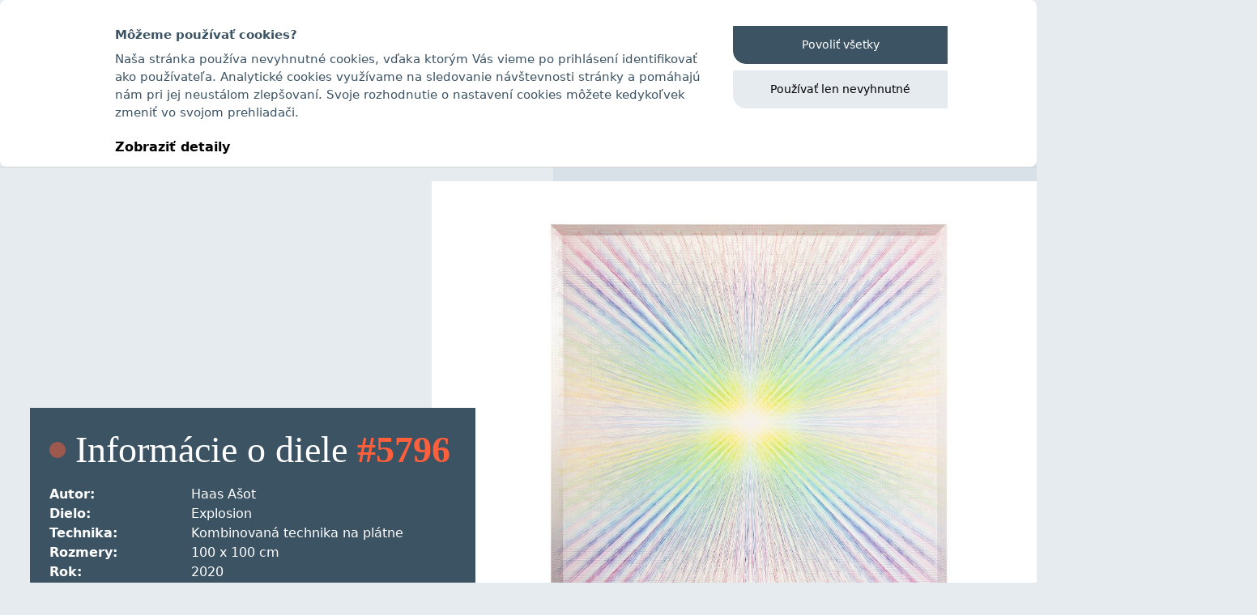

--- FILE ---
content_type: text/html; charset=UTF-8
request_url: https://originalart.sk/stala-ponuka-detail/asot-haas-explosion
body_size: 9166
content:
<!DOCTYPE html>
<html>

<head>
	<meta charset="utf-8">
<meta name="author" content="bezsablony.sk">
<meta name="viewport" content="width=device-width, initial-scale=1.0">
<meta name="generator" content="October CMS">

<meta property="og:url" content="https://originalart.sk/" /> <!-- FB Content pre sharovanie -->
<meta property="og:type" content="website" /> <!-- FB Content pre sharovanie | TYPE -->
<meta property="og:title" content="Original ART - Stála ponuka - Detail" />
<!-- FB Content pre sharovanie | TITLE -->
<meta property="og:url" content="Stála ponuka - Detail" /> <!-- FB Content pre sharovanie | WEB -->
<meta property="og:description" content="Stránka plná umenia. Okrem stálej ponuky u nás nájdete taktiež pravidelné online aukcie umenia." />
<meta property="og:image" content="https://originalart.sk/themes/originalart/assets/img/originalart.svg" />	<title>Original ART - Explosion</title>
	<meta name="description" content="">
	<meta name="title" content="Explosion">
	<link
    rel="apple-touch-icon"
    sizes="180x180"
    href="https://originalart.sk/themes/originalart/assets/img/favicon/apple-touch-icon.png"
/>
<link
    rel="icon"
    type="image/png"
    sizes="32x32"
    href="https://originalart.sk/themes/originalart/assets/img/favicon/favicon-32x32.png"
/>
<link
    rel="icon"
    type="image/png"
    sizes="16x16"
    href="https://originalart.sk/themes/originalart/assets/img/favicon/favicon-16x16.png"
/>
<link rel="manifest" href="https://originalart.sk/themes/originalart/assets/img/favicon/site.webmanifest" />
<link
    rel="mask-icon"
    href="https://originalart.sk/themes/originalart/assets/img/favicon/safari-pinned-tab.svg"
    color="#5bbad5"
/>
<meta name="msapplication-TileColor" content="#00aba9" />
<meta name="theme-color" content="#ffffff" />

<link rel="stylesheet" href="https://cdn.jsdelivr.net/npm/bootstrap-icons@1.11.3/font/bootstrap-icons.min.css">

<link
    href="https://originalart.sk/combine/924ebefd7b61d90b0e5d858fe20b0ac0-1718743406"
    rel="stylesheet"
/>

<link href="https://originalart.sk/combine/37786e84e035fdba5e74d17de8c3b494-1729768869" rel="stylesheet" />
	<!-- jquery -->
<script src="https://code.jquery.com/jquery-3.7.1.min.js"
	integrity="sha256-/JqT3SQfawRcv/BIHPThkBvs0OEvtFFmqPF/lYI/Cxo=" crossorigin="anonymous"></script>

<!-- bootstrap bundle -->
<script src="https://originalart.sk/combine/c54959629f5e2d85010988950aca6fd0-1710427364"></script>

<!-- masonry -->
<script src="https://cdn.jsdelivr.net/npm/masonry-layout@4.2.2/dist/masonry.pkgd.min.js" integrity="sha384-GNFwBvfVxBkLMJpYMOABq3c+d3KnQxudP/mGPkzpZSTYykLBNsZEnG2D9G/X/+7D" crossorigin="anonymous" async></script>

<!-- font awesome -->
<script src="https://kit.fontawesome.com/b70f34c297.js" crossorigin="anonymous"></script>

<!-- my js -->
<script src="https://originalart.sk/combine/0b846b1e7c67d42d3913ff5f226da9db-1729769155"></script></head>

<body>
    <div id="sg-cookiesBar">
        
        
<div id="cookies-bar" class="cookies-bar ">
    <div class="modal fade show" id="cookies__modal" tabindex="-1" aria-labelledby="cookies__modalLabel"
        aria-hidden="true" style="display: block;">
        <div class="modal-dialog cookies">
            <div class="modal-content">
                <div class="modal-body">
                    <div class="row">
                        <div class="col-xl-10 mx-auto">
                            <div class="row pt-0 pt-lg-3">
                                <div class="col-xl-9 middle__section px-2 px-lg-5">
                                                                        <p class="middle__section__heading mb-2">Môžeme používať cookies?</p>
                                    
                                                                        <p>Naša stránka používa nevyhnutné cookies, vďaka ktorým Vás vieme po prihlásení identifikovať ako používateľa. Analytické cookies využívame na sledovanie návštevnosti stránky a pomáhajú nám pri jej neustálom zlepšovaní. Svoje rozhodnutie o nastavení cookies môžete kedykoľvek zmeniť vo svojom prehliadači.</p>
                                    
                                </div>

                                <div class="col-12 order-xl-3 px-2 px-lg-5">
                                    <div class="more_details mb-3 mb-xl-0">
                                        <a data-bs-toggle="collapse" href="#cookies__detail" role="button"
                                            aria-expanded="false" aria-controls="cookies__detail">Zobraziť detaily <i
                                                class="fas fa-chevron-right"></i></a>
                                    </div>
                                    <div class="collapse multi-collapse " id="cookies__detail">
                                        <div class="row pt-4">
                                            <div class="col-12 mb-4">
                                                <p class="collapse__heading mb-0">Čo sú cookies?</p>
                                                <p>Cookies sú súbory, ktoré stránka môže ukladať vo Vašom prehliadači a
                                                    následne na ich základe stránka funguje správne, prípadne lepšie.
                                                    Zákon hovorí, že môžeme ukladať súbory cookie vo Vašom zariadení, ak
                                                    sú nevyhnutné pre prevádzku nášho webu. Pri všetkých ostatných
                                                    typoch súborov cookie potrebujeme váš súhlas. Viac informácii o tom,
                                                    ako spracovávame Vaše cookies a osobné údaje nájde <a
                                                        href="">TU</a>.</p>
                                            </div>
                                            <div class="col-md-6 mb-4">
                                                <p class="collapse__heading mb-0">Nevyhnutné</p>
                                                <p>Tieto cookies sú nevyhnutné pre spávne fungovanie webu. Umožňujú Vám
                                                    prihadzovať v aukcii, zapamätajú si prihlásenie používateľa a
                                                    dovolia Vám napríklad upraviť svoj profil či skontrolovať stav
                                                    objednávky.</p>
                                            </div>
                                            <div class="col-md-6 mb-4">
                                                <p class="collapse__heading mb-0">Analytické</p>
                                                <p>Vďaka týmto cookies môžeme zisťovať anonymné údaje o návštevnosti
                                                    webu, analyzovať štatistiky správania používateľov na webe a podľa
                                                    nich neustále zlepšovať webové prostredie.</p>
                                            </div>
                                        </div>
                                    </div>
                                </div>

                                                                <div class="col-xl-3 order-xl-2 right__section px-2 px-lg-5 px-xl-0 mt-2 mt-xl-0">
                                                                        
                                    <a class="btn-accept-all btn btn-primary d-inline-block d-xl-block mb-2 mb-md-0 mb-xl-2 float-right rounded-0"
    

    
        href="#"

    
    >Povoliť všetky
</a>
                                                                        
                                    <a class=" btn btn-light btn-disable-all d-inline-block d-xl-block rounded-0"
    

    
        href="#"

    
    >Používať len nevyhnutné
</a>
                                                                    </div>
                                                            </div>
                        </div>
                    </div>
                </div>
            </div>
        </div>

    </div>
</div>

    
    
    
        
            
                
                                                    

                
                
                                        
                        
                    
                
            
        
    

</div>

	
	<!-- Login Modal -->
<div class="modal fade" id="loginModal" tabindex="-1" aria-labelledby="loginModal" aria-hidden="true">
	<div class="modal-dialog modal-dialog-centered">
		<div class="modal-content">
			<div class="card border bg-light border-light-subtle shadow-sm rounded-0">
				<div class="card-body p-3 p-md-4 p-xl-5">
					<button type="button" class="btn-close position-absolute" data-bs-dismiss="modal" aria-label="Close"></button>
					<h2 class="h2 fw-bold text-center text-dark mb-4">Prihlásenie</h2>
					<form data-request="onLogin" data-request-flash>
                        <input type="hidden" name="redirect" value="true" />
						<div class="row gy-2 overflow-hidden">
							<div class="col-12">
								<div class="form-floating mb-3">
									<input type="email" class="form-control" name="email" id="log-email" placeholder="meno@domena.sk" required>
									<label for="log-email" class="form-label">Email</label>
								</div>
							</div>
							<div class="col-12">
								<div class="form-floating mb-3">
									<input type="password" class="form-control" name="password" id="log-password" value="" placeholder="Password" required>
									<label for="log-password" class="form-label">Heslo</label>
								</div>
							</div>
							<div class="col-12">
								<div class="d-flex gap-2 justify-content-between">
									<div class="form-check">
										<input class="form-check-input" type="checkbox" value="" name="remember" id="log-rememberMe">
										<label class="form-check-label text-dark" for="log-rememberMe">
											Zostať prihlásený
										</label>
									</div>
									<a href="#" class="link-secondary text-decoration-none" href="javascript:;"
                        data-bs-toggle="modal"
                        data-bs-target="#recoveryModal">Zabudol som heslo</a>
								</div>
							</div>
							<div class="col-12">
								<div class="d-grid my-3">
									<button class="btn btn-primary btn-lg rounded-0" type="submit">Prihlásiť sa</button>
								</div>
							</div>
							<div class="col-12">
								<p class="m-0 text-primary text-center">Nemáte účet? <a href="#!" class="link-secondary text-decoration-none" type="button" data-bs-toggle="modal" data-bs-target="#registrationModal">Zaregistrujte sa</a></p>
							</div>
						</div>
					</form>
				</div>
			</div>
		</div>
	</div>
</div>	<!-- Registration Modal -->
<div class="modal fade" id="registrationModal" tabindex="-1" aria-labelledby="registrationModal" aria-hidden="true">
	<div class="modal-dialog modal-dialog-centered modal-lg">
		<div class="modal-content">
			<div class="card border bg-light border-light-subtle shadow-sm rounded-0">
				<div class="card-body p-3 p-md-4 p-xl-5">
					<button type="button" class="btn-close position-absolute" data-bs-dismiss="modal" aria-label="Close"></button>
					<h2 class="h2 fw-bold text-center text-dark mb-4">Vytvorenie účtu</h2>
					<form data-request="onRegister" data-request-flash>
						<input type="hidden" name="redirect" value="true" />
						<div class="row gy-2 overflow-hidden">
							<div class="col-12 reg-heading__wrap position-relative">
								<p class="fw-normal mb-0 mt-2 d-inline-block bg-light pe-4">
									<?xml version="1.0" encoding="UTF-8"?>
									<!-- Generator: Adobe Illustrator 25.0.0, SVG Export Plug-In . SVG Version: 6.00 Build 0)  -->
									<svg class="me-1" xmlns="http://www.w3.org/2000/svg" xmlns:xlink="http://www.w3.org/1999/xlink" version="1.1" id="user" x="0px" y="0px" viewBox="0 0 512 512" style="enable-background:new 0 0 512 512;" xml:space="preserve">
										<g>
											<circle cx="256" cy="128" r="128"/>
											<path d="M256,298.667c-105.99,0.118-191.882,86.01-192,192C64,502.449,73.551,512,85.333,512h341.333   c11.782,0,21.333-9.551,21.333-21.333C447.882,384.677,361.99,298.784,256,298.667z"/>
										</g>
									</svg>
									Osobné údaje
								</p>
							</div>
							<div class="col-12">
								<div class="form-floating mb-1">
									<input type="name" class="form-control" name="username" id="reg-nickname" placeholder="Nickname">
									<label for="reg-nickname" class="form-label">Prezývka (bude použitá pri dražení)</label>
								</div>
							</div>
							<div class="col-lg-6">
								<div class="form-floating mb-1">
									<input type="name" class="form-control" name="first_name" id="reg-name" placeholder="Meno">
									<label for="reg-name" class="form-label">Meno</label>
								</div>
							</div>
							<div class="col-lg-6">
								<div class="form-floating mb-1">
									<input type="name" class="form-control" name="last_name" id="reg-surname" placeholder="Priezvisko">
									<label for="reg-surname" class="form-label">Priezvisko</label>
								</div>
							</div>
							<div class="col-lg-6">
								<div class="form-floating mb-1">
									<input type="email" class="form-control" name="email" id="reg-email" placeholder="meno@domena.sk">
									<label for="reg-email" class="form-label">Email</label>
								</div>
							</div>
							<div class="col-lg-6">
								<div class="form-floating mb-1">
									<input type="tel" class="form-control" name="phone" id="reg-phone" placeholder="+421000000">
									<label for="reg-phone" class="form-label">Telefón</label>
								</div>
							</div>
							<div class="col-12 reg-heading__wrap position-relative">
								<p class="fw-normal mb-0 mt-2 d-inline-block bg-light pe-4">
									<?xml version="1.0" encoding="UTF-8"?>
									<!-- Generator: Adobe Illustrator 25.0.0, SVG Export Plug-In . SVG Version: 6.00 Build 0)  -->
									<svg class="me-1" id="company" viewBox="0 0 24 24" xmlns="http://www.w3.org/2000/svg" data-name="Layer 1"><path d="m9 0h-4a5 5 0 0 0 -5 5v14a5 5 0 0 0 5 5h9v-19a5 5 0 0 0 -5-5zm-4 19h-1a1 1 0 0 1 0-2h1a1 1 0 0 1 0 2zm0-4h-1a1 1 0 0 1 0-2h1a1 1 0 0 1 0 2zm0-4h-1a1 1 0 0 1 0-2h1a1 1 0 0 1 0 2zm0-4h-1a1 1 0 0 1 0-2h1a1 1 0 0 1 0 2zm5 12h-1a1 1 0 0 1 0-2h1a1 1 0 0 1 0 2zm0-4h-1a1 1 0 0 1 0-2h1a1 1 0 0 1 0 2zm0-4h-1a1 1 0 0 1 0-2h1a1 1 0 0 1 0 2zm0-4h-1a1 1 0 0 1 0-2h1a1 1 0 0 1 0 2zm9-2h-3v19h3a5.006 5.006 0 0 0 5-5v-9a5.006 5.006 0 0 0 -5-5zm1 14a1 1 0 1 1 1-1 1 1 0 0 1 -1 1zm0-4a1 1 0 1 1 1-1 1 1 0 0 1 -1 1zm0-4a1 1 0 1 1 1-1 1 1 0 0 1 -1 1z"/></svg>
									Firemné údaje
								</p>
							</div>
							<div class="col-12">
								<div class="form-floating mb-1">
									<input type="name" class="form-control" name="company" id="reg-company-name" placeholder="Názov spoločnosti">
									<label for="reg-company-name" class="form-label">Názov spoločnosti</label>
								</div>
							</div>
							<div class="col-lg-6">
								<div class="form-floating mb-1">
									<input type="text" class="form-control" name="ico" id="reg-ico" placeholder="12345678">
									<label for="reg-ico" class="form-label">IČO</label>
								</div>
							</div>
							<div class="col-lg-6">
								<div class="form-floating mb-1">
									<input type="text" class="form-control" name="dic" id="reg-dic" placeholder="0123456789">
									<label for="reg-dic" class="form-label">DIČ</label>
								</div>
							</div>
							<div class="col-12 reg-heading__wrap position-relative">
								<p class="fw-normal mb-0 mt-2 d-inline-block bg-light pe-4">
									<?xml version="1.0" encoding="UTF-8"?>
									<!-- Generator: Adobe Illustrator 25.0.0, SVG Export Plug-In . SVG Version: 6.00 Build 0)  -->
									<?xml version="1.0" encoding="UTF-8"?>
									<svg class="me-1" xmlns="http://www.w3.org/2000/svg" id="address" data-name="Layer 1" viewBox="0 0 24 24">
										<path d="m16.949,2.05c-1.321-1.322-3.079-2.05-4.949-2.05s-3.628.728-4.95,2.05c-2.729,2.729-2.729,7.17.008,9.907l2.495,2.44c.675.66,1.561.99,2.447.99s1.772-.33,2.447-.99l2.502-2.448c1.322-1.322,2.051-3.08,2.051-4.95s-.729-3.627-2.051-4.95Zm-4.949,7.94c-1.657,0-3-1.343-3-3s1.343-3,3-3,3,1.343,3,3-1.343,3-3,3Zm12,6.772c.002.354-.183.682-.485.863l-9.861,5.917c-.51.306-1.082.459-1.653.459s-1.144-.153-1.653-.459L.485,17.625c-.303-.182-.487-.51-.485-.863.002-.353.19-.679.495-.857l4.855-2.842c.1.11.203.219.309.325l2.495,2.439c1.028,1.006,2.395,1.561,3.846,1.561s2.817-.555,3.846-1.561l2.518-2.463c.098-.098.194-.199.287-.301l4.854,2.841c.305.179.493.505.495.857Z"/>
									</svg>

									Adresa
								</p>
							</div>
							<div class="col-12">
								<div class="form-floating mb-1">
									<input type="name" class="form-control" name="street" id="reg-street" placeholder="Ulica a číslo domu">
									<label for="reg-street" class="form-label">Ulica a číslo domu</label>
								</div>
							</div>
							<div class="col-lg-6">
								<div class="form-floating mb-1">
									<input type="text" class="form-control" name="city" id="reg-city" placeholder="Mesto">
									<label for="reg-city" class="form-label">Mesto</label>
								</div>
							</div>
							<div class="col-lg-6">
								<div class="form-floating mb-1">
									<input type="text" class="form-control" name="zip" id="reg-zip" placeholder="000 00">
									<label for="reg-zip" class="form-label">PSČ</label>
								</div>
							</div>
							<div class="col-12 reg-heading__wrap position-relative">
								<p class="fw-normal mb-0 mt-2 d-inline-block bg-light pe-4">
									<?xml version="1.0" encoding="UTF-8"?>
									<!-- Generator: Adobe Illustrator 25.0.0, SVG Export Plug-In . SVG Version: 6.00 Build 0)  -->
									<svg class="me-1" xmlns="http://www.w3.org/2000/svg" xmlns:xlink="http://www.w3.org/1999/xlink" version="1.1" id="security" x="0px" y="0px" viewBox="0 0 512 512" style="enable-background:new 0 0 512 512;" xml:space="preserve">
										<g>
											<path d="M405.333,179.712v-30.379C405.333,66.859,338.475,0,256,0S106.667,66.859,106.667,149.333v30.379   c-38.826,16.945-63.944,55.259-64,97.621v128C42.737,464.214,90.452,511.93,149.333,512h213.333   c58.881-0.07,106.596-47.786,106.667-106.667v-128C469.278,234.971,444.159,196.657,405.333,179.712z M277.333,362.667   c0,11.782-9.551,21.333-21.333,21.333c-11.782,0-21.333-9.551-21.333-21.333V320c0-11.782,9.551-21.333,21.333-21.333   c11.782,0,21.333,9.551,21.333,21.333V362.667z M362.667,170.667H149.333v-21.333c0-58.91,47.756-106.667,106.667-106.667   s106.667,47.756,106.667,106.667V170.667z"/>
										</g>
									</svg>

									Heslo
								</p>
							</div>
							<div class="col-lg-6">
								<div class="form-floating mb-1">
									<input type="password" class="form-control" name="password" id="reg-password" value="" placeholder="Heslo">
									<label for="reg-password" class="form-label">Heslo</label>
								</div>
							</div>
							<div class="col-lg-6">
								<div class="form-floating mb-1">
									<input type="password" class="form-control" name="password_confirmation" id="reg-password-confirm" value="" placeholder="Heslo">
									<label for="reg-password-confirm" class="form-label">Overenie hesla</label>
								</div>
							</div>
							<div class="col-12">
								<div class="form-check">
									<input class="form-check-input" type="checkbox" value="1" name="gdpr" id="reg-gdpr">
									<label class="form-check-label text-dark" for="reg-gdpr">
										Vyjadrujem svoj dobrovoľný súhlas so <a href="/storage/app/media/gdpr.pdf" class="link-secondary" style="text-decoration: underline;">spracovaním svojich osobných údajov</a> za účelom registrácie a vyhlasujem, že sú mi známe moje práva, vrátane práva na odvolanie súhlasu
									</label>
								</div>
							</div>
							<div class="col-12">
								<div class="form-check">
									<input class="form-check-input" type="checkbox" value="1" name="rules" id="reg-rules" required>
									<label class="form-check-label text-dark" for="reg-rules">
										Vyjadrujem dobrovoľný súhlas s <a href="/drazobny-poriadok" class="link-secondary" style="text-decoration: underline;">pravidlami online aukcie</a>
									</label>
								</div>
							</div>
							<div class="col-12">
								<div class="d-grid my-3">
									<button class="btn btn-primary btn-lg rounded-0" type="submit">Vytvoriť účet</button>
								</div>
							</div>
							<div class="col-12">
								<p class="m-0 text-primary text-center">Máte účet? <a href="#!" class="link-secondary text-decoration-none" type="button" data-bs-toggle="modal" data-bs-target="#loginModal">Prihláste sa</a></p>
							</div>
						</div>
					</form>
				</div>
			</div>
		</div>
	</div>
</div>    <!-- Login Modal -->
<div class="modal fade" id="recoveryModal" tabindex="-1" aria-labelledby="recoveryModal" aria-hidden="true">
	<div class="modal-dialog modal-dialog-centered">
		<div class="modal-content">
			<div class="card border bg-light border-light-subtle shadow-sm rounded-0">
				<div class="card-body p-3 p-md-4 p-xl-5">
					<button type="button" class="btn-close position-absolute" data-bs-dismiss="modal" aria-label="Close"></button>
					<h2 class="h2 fw-bold text-center text-dark mb-4">Obnovenie hesla</h2>
					<form method="post" data-request="onRecoverPassword" data-request-flash>
                        <input type="hidden" name="redirect" value="true" />

                        <div class="col-12">
							<div class="form-floating mb-3">
								<input type="email" class="form-control" name="email" id="rec-email" placeholder="meno@domena.sk" required>
								<label for="rec-email" class="form-label">Email</label>
							</div>
						</div>

                        <button
                            class="btn btn-primary btn-lg w-100 py-2 rounded-0"
                            data-attach-loading
                            type="submit">
                            Obnoviť heslo
                        </button>
                    </form>

                    <div class="text-center">
                        <p class="mt-5 mb-3 text-body-secondary">
                            Pamätáte si heslo?
                            <a
                                href="javascript:;"
                                data-bs-toggle="modal"
                                data-bs-target="#loginModal">
                                Prihláste sa
                            </a>
                        </p>
                    </div>
				</div>
			</div>
		</div>
	</div>
</div>
    

		<!-- Header -->
	<header id="defaultHeader">
		<nav class="navbar navbar-expand-lg">
	<div class="container-xl pt-3 pb-3 px-4 px-xl-3">
		<a class="navbar-brand pt-0" href="/">
			<img src="https://originalart.sk/themes/originalart/assets/img/originalart.svg" alt="Original ART">
		</a>
		<button class="navbar-toggler" type="button" data-bs-toggle="collapse" data-bs-target="#pageNavigation" aria-controls="pageNavigation" aria-expanded="false" aria-label="Toggle navigation">
			<span class="navbar-toggler-icon"></span>
		</button>
		<div class="collapse navbar-collapse" id="pageNavigation">
			<ul class="navbar-nav ms-lg-auto align-items-lg-center pt-4 pb-3 py-lg-0 text-center">
				<li class="nav-item">
					<a class="nav-link ms-lg-1 ms-xl-2 active" aria-current="page" href="/stala-ponuka">
						<img class="me-1" src="https://originalart.sk/themes/originalart/assets/img/category.svg" alt="Stála ponuka">
						<span>Stála ponuka</span>
					</a>
				</li>
				<li class="nav-item">
					<a class="nav-link ms-lg-1 ms-xl-2" href="/online-aukcia">
						<img class="me-1" src="https://originalart.sk/themes/originalart/assets/img/auction.svg" alt="Aukcia">
						<span>Aukcia</span>
					</a>
				</li>
                <li class="nav-item">
					<a class="nav-link ms-lg-1 ms-xl-2 active" aria-current="page" href="/umelci">
						<?xml version="1.0" encoding="UTF-8"?>
                        <svg xmlns="http://www.w3.org/2000/svg" id="Filled" class="me-1" viewBox="0 0 24 24"><path d="M20.057,16.8l.1.1a1.912,1.912,0,0,0,1.769.521,1.888,1.888,0,0,0,1.377-1.177A11.924,11.924,0,0,0,24.08,11.7,12.155,12.155,0,0,0,12.5.007,12,12,0,0,0,.083,12a12.014,12.014,0,0,0,12,12c.338,0,.67-.022,1-.05a1,1,0,0,0,.916-1l-.032-3.588A3.567,3.567,0,0,1,20.057,16.8ZM17.115,8.05A1.5,1.5,0,1,1,16.05,9.885,1.5,1.5,0,0,1,17.115,8.05Zm-9.23,8.9A1.5,1.5,0,1,1,8.95,15.115,1.5,1.5,0,0,1,7.885,16.95Zm0-6A1.5,1.5,0,1,1,8.95,9.115,1.5,1.5,0,0,1,7.885,10.95Zm5-3A1.5,1.5,0,1,1,13.95,6.115,1.5,1.5,0,0,1,12.885,7.95Z"/></svg>

						<span>Umelci</span>
					</a>
				</li>
				<li class="nav-item">
					<a class="nav-link ms-lg-1 ms-xl-2" href="/drazobny-poriadok">
						<img class="me-1" src="https://originalart.sk/themes/originalart/assets/img/document.svg" alt="Dražobný poriadok">
						<span>Dražobný poriadok</span>
					</a>
				</li>
				<li class="nav-item">
					<a class="nav-link ms-lg-1 ms-xl-2" href="#kontakt">
						<img class="me-1" src="https://originalart.sk/themes/originalart/assets/img/contact.svg" alt="Kontakt">
						<span>Kontakt</span>
					</a>
				</li>
				

				<button class="btn btn-sm btn-primary border-0 ms-lg-3 mx-auto py-2 px-3 rounded-0" data-bs-toggle="modal" data-bs-target="#loginModal">
					<?xml version="1.0" encoding="UTF-8"?>
					<!-- Generator: Adobe Illustrator 25.0.0, SVG Export Plug-In . SVG Version: 6.00 Build 0)  -->
					<svg class="me-1" xmlns="http://www.w3.org/2000/svg" xmlns:xlink="http://www.w3.org/1999/xlink" version="1.1" id="user" x="0px" y="0px" viewBox="0 0 512 512" style="enable-background:new 0 0 512 512;" xml:space="preserve">
						<g>
							<circle cx="256" cy="128" r="128"/>
							<path d="M256,298.667c-105.99,0.118-191.882,86.01-192,192C64,502.449,73.551,512,85.333,512h341.333   c11.782,0,21.333-9.551,21.333-21.333C447.882,384.677,361.99,298.784,256,298.667z"/>
						</g>
					</svg>
					<span class="text-light">Prihlásenie</span>
				</button>

							</ul>
		</div>
	</div>
</nav>	</header>

	<!-- Content -->
	<main id="defaultContent">
		<div class="container-fluid auction-detail" id="offer">
                    	<header class="container-xl mb-3">
        		<div class="row">
        			<div class="col-md-6 col-lg-7">
        				<h1 class="display-4 text-dark fw-bold mb-0">
        					Explosion
        				</h1>
        				<h1 class="h2 text-dark fw-bold">
        					<i>Haas Ašot</i>
        				</h1>
        			</div>
        		</div>
        	</header>

        	<section class="row auction-detail__main px-0 pb-lg-6">
        		<div class="col-lg-6 col-xl-7 carousel-wrapper ms-auto position-relative py-6 ps-xl-6 order-lg-1 my-xl-auto">
        			<div id="mainGallery" class="carousel slide pb-4 my-auto" >
        				        				<div class="carousel-indicators">
        					<button class="carousel-control-prev" type="button" data-bs-target="#mainGallery" data-bs-slide="prev">
            					<span class="carousel-control-prev-icon" aria-hidden="true"></span>
            					<span class="visually-hidden">Previous</span>
            				</button>

        					                                    					    <button type="button" data-bs-target="#mainGallery" data-bs-slide-to="0" class="carousel-indicators__item"></button>
                                                                    					    <button type="button" data-bs-target="#mainGallery" data-bs-slide-to="1" class="carousel-indicators__item"></button>
                                                                    					    <button type="button" data-bs-target="#mainGallery" data-bs-slide-to="2" class="carousel-indicators__item"></button>
                                                            
                            <button class="carousel-control-next" type="button" data-bs-target="#mainGallery" data-bs-slide="next">
            					<span class="carousel-control-next-icon" aria-hidden="true"></span>
            					<span class="visually-hidden">Next</span>
            				</button>
        				</div>
                                				<div class="carousel-inner px-6">
                                                            <div class="carousel-item">
            						<a href="https://originalart.sk/storage/app/uploads/public/667/484/48e/66748448eaef4691384438.jpg" data-lightbox="asot-haas-explosion">
            							<img src="https://originalart.sk/storage/app/uploads/public/667/484/48e/thumb_22974_0_1500_0_0_exact.jpg" class="d-block" alt="Explosion">
            						</a>
            					</div>
                                                            <div class="carousel-item">
            						<a href="https://originalart.sk/storage/app/uploads/public/667/484/48d/66748448deaf2091688594.jpg" data-lightbox="asot-haas-explosion">
            							<img src="https://originalart.sk/storage/app/uploads/public/667/484/48d/thumb_22973_0_1500_0_0_exact.jpg" class="d-block" alt="Explosion">
            						</a>
            					</div>
                                                            <div class="carousel-item">
            						<a href="https://originalart.sk/storage/app/uploads/public/667/484/496/667484496b1fb276112382.jpg" data-lightbox="asot-haas-explosion">
            							<img src="https://originalart.sk/storage/app/uploads/public/667/484/496/thumb_22975_0_1500_0_0_exact.jpg" class="d-block" alt="Explosion">
            						</a>
            					</div>
                                    				</div>
        			</div>
        			<div class="bg-object position-absolute"></div>
        		</div>
        		<div class="col-lg-6 col-xl-5 position-relative px-0 order-lg-0 my-auto my-lg">
        			<div class="detail-info px-4 py-4">
        				<header class="detail-info__header mb-2">
        					<h2 class="h1 ps-5 main-heading position-relative bg-primary d-inline-block">Informácie o diele <b class="fw-bolder text-secondary">#5796</b></h2>
        				</header>

        				<div class="row">
        					<div class="col-12 detail-info__list position-relative">
        						<div class="row">
        							<div class="col-sm-6 col-md-12">
        								<div class="row">
        									<div class="col-4">
        										<p class="fw-bold mb-0">
        											Autor:
        										</p>
        									</div>

        									<div class="col-8">
        										<p class="mb-0">
        											Haas Ašot
        										</p>
        									</div>
        								</div>
        							</div>
        							<div class="col-sm-6 col-md-12">
        								<div class="row">
        									<div class="col-4">
        										<p class="fw-bold mb-0">
        											Dielo:
        										</p>
        									</div>

        									<div class="col-8">
        										<p class="mb-0">
        											Explosion
        										</p>
        									</div>
        								</div>
        							</div>

                                            							<div class="col-sm-6 col-md-12">
        								<div class="row">
        									<div class="col-4">
        										<p class="fw-bold mb-0">
        											Technika:
        										</p>
        									</div>

        									<div class="col-8">
        										<p class="mb-0">
        											Kombinovaná technika na plátne
        										</p>
        									</div>
        								</div>
        							</div>
                                    
                                            							<div class="col-sm-6 col-md-12">
        								<div class="row">
        									<div class="col-4">
        										<p class="fw-bold mb-0">
        											Rozmery:
        										</p>
        									</div>

        									<div class="col-8">
        										<p class="mb-0">
        											100 x 100 cm
        										</p>
        									</div>
        								</div>
        							</div>
                                    
                                            							<div class="col-sm-6 col-md-12">
        								<div class="row">
        									<div class="col-4">
        										<p class="fw-bold mb-0">
        											Rok:
        										</p>
        									</div>

        									<div class="col-8">
        										<p class="mb-0">
        											2020
        										</p>
        									</div>
        								</div>
        							</div>
                                    
                                    
        							        						</div>
                                <div class="row auction-price lead fs-6 text-uppercase my-4">
        						<div class="col-4">
        							<p class="mb-0 fw-bold">Cena:</p>

        						</div>

        						<div class="col-8">
        							<span class="lead mb-0 fw-bold">3 000,00<small style="position:relative; bottom: 4px; font-size: 16px; left: 2px;">&euro;</small></span>
        						</div>
        					</div>
        					</div>
        				</div>
        				<form class="bidForm" data-request="onCreateOrder" data-request-confirm="Naozaj si želáte zakúpiť toto dielo?" data-request-flash>
                            <input type="text" name="user_id" value="" class="d-none">
        					<div class="row">
        						<div class="col-12">
        							        							<p class="text-start lead fw-bold"><?xml version="1.0" encoding="UTF-8"?>
        								<svg xmlns="http://www.w3.org/2000/svg" id="exclamation" data-name="Layer 1" viewBox="0 0 24 24"><path d="M23.08,15.33L15,2.57c-.68-.98-1.81-1.57-3-1.57s-2.32,.58-3.03,1.6L.93,15.31c-1.02,1.46-1.21,3.21-.5,4.56,.7,1.35,2.17,2.12,4.01,2.12h15.12c1.85,0,3.31-.77,4.01-2.12,.7-1.35,.51-3.09-.49-4.54ZM11,7c0-.55,.45-1,1-1s1,.45,1,1v6c0,.55-.45,1-1,1s-1-.45-1-1V7Zm1,12c-.83,0-1.5-.67-1.5-1.5s.67-1.5,1.5-1.5,1.5,.67,1.5,1.5-.67,1.5-1.5,1.5Z"/></svg>

                            			Zakúpiť dielo je možné až po <a href="#" class="link-secondary" data-bs-toggle="modal" data-bs-target="#loginModal">prihlásení!</a></p>
        							        						</div>
        					</div>
        				</form>
        			</div>
        		</div>
        	</section>
        	        	<section class="row similar-items py-6 position-relative">
        		<div class="col-12">
        			<div class="container-xl">
        				<div class="row">
        					<header class="col-12 position-relative mb-4">
        						<h2 class="h1 main-heading position-relative text-dark ps-5 pe-lg-6 d-inline-block">Ďalšie diela v stálej ponuke</h2>
        					</header>


        					<div class="col-12">
        						<ul class="similar-items__list row">
                                            							<li class="col-sm-6 col-lg-3 px-4 position-relative">
        								<a href="/stala-ponuka-detail/milan-pasteka-na-brehu-jazera">
        									<div class="square-image position-relative mb-2">
        										<img src="https://originalart.sk/storage/app/uploads/public/667/87f/395/66787f3951e36994865577.jpg" class="d-block position-absolute start-50 top-50 translate-middle" alt="...">

        										<span class="position-absolute d-inline-block py-2 px-3 text-light fs-small">Cena: <b>19 000,00 &euro;</b></span>
        									</div>

        									<div class="px-3 text-center">
        										<h3 class="h6 fw-bold mb-0 text-dark">Na brehu jazera</h3>
        										<h3 class="h6 text-dark"><i>Paštéka Milan</i></h3>
        									</div>
        								</a>
        							</li>
                                            							<li class="col-sm-6 col-lg-3 px-4 position-relative">
        								<a href="/stala-ponuka-detail/peter-matejka-kyticaolej-na-sololite">
        									<div class="square-image position-relative mb-2">
        										<img src="https://originalart.sk/storage/app/uploads/public/667/883/619/667883619e41e110979515.jpg" class="d-block position-absolute start-50 top-50 translate-middle" alt="...">

        										<span class="position-absolute d-inline-block py-2 px-3 text-light fs-small">Cena: <b>7 500,00 &euro;</b></span>
        									</div>

        									<div class="px-3 text-center">
        										<h3 class="h6 fw-bold mb-0 text-dark">Kytica</h3>
        										<h3 class="h6 text-dark"><i>Matejka Peter</i></h3>
        									</div>
        								</a>
        							</li>
                                            							<li class="col-sm-6 col-lg-3 px-4 position-relative">
        								<a href="/stala-ponuka-detail/vladimir-kompanek-nocna-dedinka">
        									<div class="square-image position-relative mb-2">
        										<img src="https://originalart.sk/storage/app/uploads/public/67a/7d8/1e1/67a7d81e13914039131925.jpg" class="d-block position-absolute start-50 top-50 translate-middle" alt="...">

        										<span class="position-absolute d-inline-block py-2 px-3 text-light fs-small">Cena: <b>5 200,00 &euro;</b></span>
        									</div>

        									<div class="px-3 text-center">
        										<h3 class="h6 fw-bold mb-0 text-dark">Nočná dedinka</h3>
        										<h3 class="h6 text-dark"><i>Kompánek Vladimír</i></h3>
        									</div>
        								</a>
        							</li>
                                            							<li class="col-sm-6 col-lg-3 px-4 position-relative">
        								<a href="/stala-ponuka-detail/knop-asot-haas">
        									<div class="square-image position-relative mb-2">
        										<img src="https://originalart.sk/storage/app/uploads/public/680/3e9/8cf/6803e98cf0df1794582027.jpg" class="d-block position-absolute start-50 top-50 translate-middle" alt="...">

        										<span class="position-absolute d-inline-block py-2 px-3 text-light fs-small">Cena: <b>4 000,00 &euro;</b></span>
        									</div>

        									<div class="px-3 text-center">
        										<h3 class="h6 fw-bold mb-0 text-dark">Knop</h3>
        										<h3 class="h6 text-dark"><i>Haas Ašot</i></h3>
        									</div>
        								</a>
        							</li>
                                            						</ul>
        						<div class="row mt-3">
        							<div class="col-12 text-end position-relative all-wrap">
        								<a href="/stala-ponuka" class="ms-auto fs-6">
        									<span>Všetky diela v ponuke</span>
        									<?xml version="1.0" encoding="UTF-8"?>
        									<svg xmlns="http://www.w3.org/2000/svg" id="rightArr" class="ms-1" data-name="Layer 1" viewBox="0 0 24 24"><path d="M23.768,11.448l-4.418-4.361c-.498-.492-1.35-.143-1.35,.552v3.361H1c-.553,0-1,.448-1,1s.447,1,1,1H18v3.361c0,.695,.852,1.044,1.35,.552l4.418-4.361c.309-.305,.309-.799,0-1.104Z"/></svg>
        								</a>
        							</div>
        						</div>
        					</div>
        				</div>
        			</div>
        		</div>
        	</section>
                    </div>	</main>

	<!-- Footer -->
	<footer id="defaultFooter">
		<div class="container-fluid px-0 bg-light" id="kontakt">
    <div class="container-lg">
        <div class="row py-4 px-3 px-md-0">
            <div class="col-md-6 col-lg-5 text-center text-md-start mb-4">
                <p class="fw-bold mb-0">Originalart, s. r. o.</p>
                <p class="mb-0">Nábrežie Belanky 477/19, 958 04 Partizánske</p>

                <p class="mb-1"><b class="fw-semibold">IČO:</b> 54217628 <span class="mx-2">|</span> <b class="fw-semibold">DIČ: </b> 2121604925</p>
                <p class="mb-1">
                    SK90 0200 0000 0049 4794 8054 VÚB
                </p>

                <p class="mb-0 fs-small">
                    Zapísaná v registri okresného súdu Trenčín, <br> Oddiel: sro, vložka číslo 42794/R
                </p>


            </div>
            <div class="col-md-6 col-lg-4 fs-6 my-md-auto contact text-center text-md-start">
                <a href="tel:+421 903 408 491" class="d-inline-block mb-4 link-primary">
                    <?xml version="1.0" encoding="UTF-8"?>
                    <svg xmlns="http://www.w3.org/2000/svg" id="phone" class="me-2" data-name="Layer 1" viewBox="0 0 24 24"><path d="m19,0H5C2.243,0,0,2.243,0,5v14c0,2.757,2.243,5,5,5h14c2.757,0,5-2.243,5-5V5c0-2.757-2.243-5-5-5Zm-.053,13.905c0,.605-.49,1.095-1.095,1.095l-1.56-.205c-.605,0-1.095-.49-1.095-1.095l-.148-1.578c-1.939-.868-3.968-.91-6.099,0l-.148,1.578c0,.605-.49,1.095-1.095,1.095l-1.56.205c-.605,0-1.095-.49-1.095-1.095l-.053-1.038c0-.747.314-1.416.804-1.906,2.711-2.711,9.874-2.517,12.391,0,.49.49.805,1.159.804,1.906l-.053,1.038Z"/></svg>
                    +421 903 408 491
                </a>
                <br>
                <a href="mailto:office@originalart.sk" class="d-inline-block link-primary">
                    <?xml version="1.0" encoding="UTF-8"?>
                    <svg xmlns="http://www.w3.org/2000/svg" id="email" class="me-2" viewBox="0 0 24 24"><path d="M23.954,5.542,15.536,13.96a5.007,5.007,0,0,1-7.072,0L.046,5.542C.032,5.7,0,5.843,0,6V18a5.006,5.006,0,0,0,5,5H19a5.006,5.006,0,0,0,5-5V6C24,5.843,23.968,5.7,23.954,5.542Z"/><path d="M14.122,12.546l9.134-9.135A4.986,4.986,0,0,0,19,1H5A4.986,4.986,0,0,0,.744,3.411l9.134,9.135A3.007,3.007,0,0,0,14.122,12.546Z"/></svg>
                    office@originalart.sk
                </a>
            </div>
            <div class="col-lg-3 mx-auto my-auto d-none d-lg-flex">
                <img src="https://originalart.sk/themes/originalart/assets/img/originalart.svg" alt="Original ART" class="w-100">
            </div>
        </div>

        <div class="row bottom-footer bg-primary pt-4 pb-3 position-relative ps-md-6 text-uppercase fs-small">
            <div class="col-md-3 my-md-auto bottom-footer__item text-center mb-2 mb-lg-0">
                <a href="/onas" class="link-light">O nás</a>
            </div>

            <div class="col-md-3 my-md-auto bottom-footer__item text-center mb-2 mb-lg-0">
                <a href="/storage/app/media/gdpr.pdf" class="link-light">Ochrana osobných údajov</a>
            </div>

            <div class="col-md-3 my-md-auto bottom-footer__item text-center mb-2 mb-lg-0">
                <a href="/drazobny-poriadok" class="link-light">Dražobný poriadok</a>
            </div>

            

            <div class="col-md-3 my-md-auto bottom-footer__item text-center">
                <p class="mb-0 text-light">vytvorené <a href="https://bezsablony.sk" class="link-secondary ms-2 fw-bold" style="letter-spacing: 1px;">bezsablony.sk</a></p>
            </div>
        </div>
    </div>
</div>	</footer>

    <script src="/modules/system/assets/js/framework-extras.js"></script>
<link rel="stylesheet" property="stylesheet" href="/modules/system/assets/css/framework-extras.css">
    <script>

        document.querySelector('#cookies-bar .btn-accept-all').addEventListener('click', function(e) {
            e.preventDefault();

            var date = new Date();

date.setDate(date.getDate() + 365);

document.cookie = "sg-cookies-en-consent=1; path=/; expires=" + date.toGMTString();


    
        
            
                document.cookie = "sg-cookies-en-analyticke=1; path=/; expires=" + date.toGMTString();

            
        
    

            if (document.querySelector('#cookies-bar')) {
                document.querySelector('#cookies-bar').style.display = 'none';
            }

            
                
            
                
            
            
                location.reload(true);

            
        });

        document.querySelector('#cookies-bar .btn-disable-all').addEventListener('click', function(e) {
            e.preventDefault();

            var date = new Date();

date.setDate(date.getDate() + 365);

document.cookie = "sg-cookies-en-consent=1; path=/; expires=" + date.toGMTString();


    
        
            
        
    

            if(document.querySelector('#cookies-bar')) {
                document.querySelector('#cookies-bar').style.display = 'none';
            }

            
                location.reload(true);

            
        });

    </script></body>

</html>

--- FILE ---
content_type: text/css; charset=UTF-8
request_url: https://originalart.sk/combine/37786e84e035fdba5e74d17de8c3b494-1729768869
body_size: 3830
content:
body.lb-disable-scrolling{overflow:hidden}.lightboxOverlay{position:absolute;top:0;left:0;z-index:9999;background-color:black;filter:progid:DXImageTransform.Microsoft.Alpha(Opacity=80);opacity:0.8;display:none}.lightbox{position:absolute;left:0;width:100%;z-index:10000;text-align:center;line-height:0;font-weight:normal;outline:none}.lightbox .lb-image{display:block;height:auto;max-width:inherit;max-height:none;border-radius:3px;border:4px solid white}.lightbox a img{border:none}.lb-outerContainer{position:relative;*zoom:1;width:250px;height:250px;margin:0 auto;border-radius:4px;background-color:white}.lb-outerContainer:after{content:"";display:table;clear:both}.lb-loader{position:absolute;top:43%;left:0;height:25%;width:100%;text-align:center;line-height:0}.lb-cancel{display:block;width:32px;height:32px;margin:0 auto;background:url(../themes/originalart/assets/img/loading.gif) no-repeat}.lb-nav{position:absolute;top:0;left:0;height:100%;width:100%;z-index:10}.lb-container>.nav{left:0}.lb-nav a{outline:none;background-image:url('[data-uri]')}.lb-prev,.lb-next{height:100%;cursor:pointer;display:block}.lb-nav a.lb-prev{width:34%;left:0;float:left;background:url(../themes/originalart/assets/img/prev.png) left 48% no-repeat;filter:progid:DXImageTransform.Microsoft.Alpha(Opacity=0);opacity:0;-webkit-transition:opacity 0.6s;-moz-transition:opacity 0.6s;-o-transition:opacity 0.6s;transition:opacity 0.6s}.lb-nav a.lb-prev:hover{filter:progid:DXImageTransform.Microsoft.Alpha(Opacity=100);opacity:1}.lb-nav a.lb-next{width:64%;right:0;float:right;background:url(../themes/originalart/assets/img/next.png) right 48% no-repeat;filter:progid:DXImageTransform.Microsoft.Alpha(Opacity=0);opacity:0;-webkit-transition:opacity 0.6s;-moz-transition:opacity 0.6s;-o-transition:opacity 0.6s;transition:opacity 0.6s}.lb-nav a.lb-next:hover{filter:progid:DXImageTransform.Microsoft.Alpha(Opacity=100);opacity:1}.lb-dataContainer{margin:0 auto;padding-top:5px;*zoom:1;width:100%;border-bottom-left-radius:4px;border-bottom-right-radius:4px}.lb-dataContainer:after{content:"";display:table;clear:both}.lb-data{padding:0 4px;color:#ccc}.lb-data .lb-details{width:85%;float:left;text-align:left;line-height:1.1em}.lb-data .lb-caption{font-size:13px;font-weight:bold;line-height:1em}.lb-data .lb-caption a{color:#4ae}.lb-data .lb-number{display:block;clear:left;padding-bottom:1em;font-size:12px;color:#999}.lb-data .lb-close{display:block;float:right;width:30px;height:30px;background:url(../themes/originalart/assets/img/close.png) top right no-repeat;text-align:right;outline:none;filter:progid:DXImageTransform.Microsoft.Alpha(Opacity=70);opacity:0.7;-webkit-transition:opacity 0.2s;-moz-transition:opacity 0.2s;-o-transition:opacity 0.2s;transition:opacity 0.2s}.lb-data .lb-close:hover{cursor:pointer;filter:progid:DXImageTransform.Microsoft.Alpha(Opacity=100);opacity:1}
@import url("https://fonts.googleapis.com/css2?family=Cormorant+Garamond:ital,wght@0,300;0,400;0,500;0,600;0,700;1,300;1,400;1,500;1,600;1,700&family=Roboto:ital,wght@0,100;0,300;0,400;0,500;0,700;0,900;1,100;1,300;1,400;1,500;1,700;1,900&display=swap");
body{background:#E6EBEF;color:#3C5364;overflow-x:hidden}
ul{padding:unset;list-style:none}
a{color:#3C5364;text-decoration:none}
h1,h2,h3,h4,h5,h6{font-family:"Cormorant Garamond",serif}
button{box-shadow:none !important;border-color:unset}
.main-heading{z-index:2}
.main-heading::before{content:"";height:20px;width:20px;border-radius:50%;background:rgba(255,95,58,0.5);position:absolute;left:0;top:50%;transform:translate(0%,-50%);z-index:3}
.carousel{background:white}
.carousel .carousel-item{background:white}
.carousel .carousel-item img{margin:0 auto;height:600px}
.carousel .carousel-indicators{margin-bottom:0;bottom:-20px}
.carousel .carousel-indicators .carousel-indicators__item{width:18px;height:18px;border-radius:50%;background-color:rgba(60,83,100,0.5)}
.carousel .carousel-indicators .active{background-color:#3C5364}
.carousel button.carousel-control-next,.carousel button.carousel-control-prev{top:7px}
.page-link:focus{box-shadow:none}
a.link-primary:hover{color:#6488a2 !important}
a.link-secondary:hover{color:#ffb2a0 !important}
a.link-dark:hover{color:#536e8a !important}
button.btn,a.btn{border-bottom-left-radius:1rem !important;transition:0.2s ease-in-out}
button.btn:hover,a.btn:hover{border-bottom-left-radius:0 !important}
.form-check-input:checked{background-color:#FF5F3A}
#myBtn{position:fixed;bottom:50px;right:30px;z-index:99;font-size:18px;border:none;outline:none;background-color:#FF5F3A;color:white;cursor:pointer;padding:8px 15px 12px 15px}
#myBtn svg{fill:white}
main{position:relative}nav.navbar a.navbar-brand img{width:210px}
nav.navbar button.navbar-toggler{border:none;border-radius:0}
nav.navbar button.navbar-toggler svg{transform:rotate(90deg);height:34px;position:relative;top:5px;fill:#FF5F3A}
nav.navbar #pageNavigation li.nav-item a.nav-link{color:#3C5364;font-weight:500;font-size:14px;letter-spacing:1px;transition:0.2s ease-in}
nav.navbar #pageNavigation li.nav-item a.nav-link svg{fill:#FF5F3A;height:16px;position:relative;bottom:1.5px}
nav.navbar #pageNavigation li.nav-item a.nav-link img{width:16px;position:relative;bottom:1.5px}
nav.navbar #pageNavigation li.nav-item a.nav-link:hover{color:#FF5F3A}
nav.navbar #pageNavigation button svg{width:16px;position:relative;bottom:1.5px;fill:#E6EBEF}
nav.navbar #pageNavigation button span{font-weight:500}
nav.navbar .custom-dropdown>a{background:#3C5364;color:#E6EBEF;height:37px;width:37px;border-radius:50%;text-align:center}
nav.navbar .custom-dropdown .dropdown-menu{border:0.5px solid rgba(60,83,100,0.3) !important;box-shadow:rgba(0,0,0,0.35) 0px 5px 15px;margin-top:0;padding-top:0;padding-bottom:0;opacity:0;border-radius:0;background:#d9e1e8;right:-5px !important;left:auto !important;transition:0.3s margin-top ease,0.3s opacity ease,0.3s visibility ease;visibility:hidden}
nav.navbar .custom-dropdown .dropdown-menu.active{opacity:1;visibility:visible;margin-top:0px !important}
nav.navbar .custom-dropdown .dropdown-menu a{border-bottom:1px solid rgba(60,83,100,0.1);font-size:14px;font-weight:500;padding:10px 15px;position:relative;color:#3C5364}
nav.navbar .custom-dropdown .dropdown-menu a:last-child{border-bottom:none}
nav.navbar .custom-dropdown .dropdown-menu a:hover,nav.navbar .custom-dropdown .dropdown-menu a:active,nav.navbar .custom-dropdown .dropdown-menu a:focus{background:#E6EBEF;color:#06080a}
nav.navbar .custom-dropdown .dropdown-menu a svg{height:16px;fill:#FF5F3A;position:relative;bottom:1.5px}
.modal .btn-close{top:10px;right:10px}
#registrationModal svg,#editModal svg{height:16px;position:relative;bottom:2.5px}
#registrationModal p.fw-normal,#editModal p.fw-normal{z-index:5;position:relative}
#registrationModal .reg-heading__wrap::after,#editModal .reg-heading__wrap::after{content:"";height:1px;width:90%;background:rgba(6,8,10,0.2);position:absolute;top:66%;right:12px;z-index:1}
.hp_wrap{background-image:url(../themes/originalart/assets/img/homebg2.png);background-color:white;background-size:contain;background-position:bottom;background-repeat:no-repeat}
.hp_wrap .container-xl{background:rgba(255,255,255,0.7)}
.homepageCarousel svg.arrows{background:#3C5364;border-radius:50%;fill:white;padding:10px;width:50px}
.homepageCarousel .carousel-item img{width:110%;height:100%;object-fit:cover;object-position:-5vw}
.homepageCarousel__info{position:absolute;bottom:10%;left:10%;width:700px;max-width:80%}
.auction-detail#online .timer{background:#FF5F3A}
.auction-detail#online .timer svg#stopwatch{fill:white;height:16px;position:relative;bottom:1.5px}
.auction-detail#online .timer p.text{font-weight:500;color:white}
.auction-detail#online .timer p.text::before{content:" ";width:2px;height:40%;background:rgba(230,235,239,0.5);position:absolute;left:-2px;top:50%;transform:translate(50%,-45%)}
.auction-detail#online .bid-list{background:#3C5364;color:white}
.auction-detail#online .bid-list__main .bgBorder{position:absolute;top:48%;border:1px solid #06080a;border-left:none;width:100%;height:calc(100% + 40px);z-index:1}
.auction-detail#online .bid-list__main .bid-list__item{margin-top:12px}
.auction-detail#online .bid-list__main .bid-list__item-name{border-bottom:1px solid rgba(230,235,239,0.1);padding-bottom:12px}
.auction-detail#online .bid-list__main .bid-list__item-name small{color:rgba(230,235,239,0.7)}
.auction-detail#online .bid-list__main .bid-list__item-name span::after{content:"";width:4px;height:4px;border-radius:50%;background:#06080a;position:absolute;right:2px;top:50%;transform:translate(50%)}
.auction-detail#online .bid-list__main .bid-list__item-price{font-weight:400}
.auction-detail#online .bid-list__main .bid-list__item:last-of-type .bid-list__item-name{border-bottom:none}
.auction-detail#online .bid-list a.all-bids-btn{color:white;z-index:2;transition:0.2s ease-in}
.auction-detail#online .bid-list a.all-bids-btn:hover{color:#06080a}
.auction-detail#online .bid-list a.all-bids-btn svg#all-bids{height:16px;fill:#06080a;-webkit-transform:scaleX(-1);-moz-transform:scaleX(-1);-o-transform:scaleX(-1);transform:scaleX(-1);position:relative;bottom:1.5px}
.auction-detail#offer .detail-info{background:#3C5364;color:white}
.auction-detail#offer .similar-items .all-wrap::before{width:calc(100% - 250px)}
.auction-detail__main svg#exclamation{fill:#FF5F3A;height:20px;position:relative;bottom:1.5px}
.auction-detail__main .carousel-wrapper{background:white}
.auction-detail__main #mainGallery{background:white}
.auction-detail__main #mainGallery .carousel-item{background:white}
.auction-detail__main #mainGallery .carousel-item img{margin:0 auto;height:350px;max-width:100%;object-fit:contain}
.auction-detail__main .bg-object{height:150px;width:80%;top:-60px;right:0;background:#d9e1e8;z-index:-1}
.auction-detail .auction-price p{letter-spacing:1px;font-family:"Cormorant Garamond",serif}
.auction-detail .auction-price span{position:relative;bottom:2px}
.auction-detail .item-info .main-heading::after{content:"";position:absolute;left:-40px;top:50%;border-radius:50%;background:#E6EBEF;height:60px;width:60px;z-index:0;transform:translate(0%,-50%)}
.auction-detail .item-info .item-info__list .bg-border{position:absolute;top:45%;border:1px solid #FF5F3A;margin:0 auto;width:100%;height:calc(100% + 60px);z-index:1}
.auction-detail .similar-items{background:white}
.auction-detail .similar-items .square-image{width:100%;padding-top:100%;background:white}
.auction-detail .similar-items .square-image img{height:95%;width:95%;object-fit:contain}
.auction-detail .similar-items .square-image span{bottom:2%;right:2%;background:rgba(60,83,100,0.95)}
.auction-detail .similar-items__list li::after{content:none;height:50%;width:1px;background:rgba(60,83,100,0.2);position:absolute;right:0;top:25%}
.auction-detail .similar-items__list li:last-of-type::after{content:none}
.auction-detail .similar-items__list li h3{transition:0.2s ease-in}
.auction-detail .similar-items__list li a:hover h3{color:#FF5F3A !important}
.auction-detail .similar-items a{color:#3C5364;font-weight:500;transition:0.2s ease-in}
.auction-detail .similar-items a #rightArr{height:18px;fill:#FF5F3A}
.auction-detail .similar-items a:hover{color:#FF5F3A}
.auction-detail .similar-items .all-wrap::before{content:"";height:1px;width:calc(100% - 230px);background:rgba(255,95,58,0.6);position:absolute;top:54%;left:0;transform:translate(0,50%)}
#allBidsModal .bid-list__item{margin-top:12px}
#allBidsModal .bid-list__item-name{border-bottom:1px solid rgba(230,235,239,0.1);padding-bottom:12px}
#allBidsModal .bid-list__item-name small{color:rgba(230,235,239,0.7)}
#allBidsModal .bid-list__item-name span::after{content:"";width:4px;height:4px;border-radius:50%;background:#06080a;position:absolute;right:2px;top:50%;transform:translate(50%)}
#allBidsModal .bid-list__item-price{font-weight:400}
#allBidsModal .bid-list__item:last-of-type .bid-list__item-name{border-bottom:none}
.auction-list{background:white}
.auction-list .square-image{width:100%;padding-top:100%;background:white;box-shadow:rgba(6,8,10,0.24) 0px 3px 8px;transition:0.2s ease-in}
.auction-list .square-image img{height:95%;width:95%;object-fit:contain;z-index:2}
.auction-list .square-image span{bottom:-5%;right:-5%;background:#3C5364;z-index:4}
.auction-list .auction-list__list li::after{content:none;height:50%;width:1px;background:rgba(60,83,100,0.2);position:absolute;right:0;top:25%}
.auction-list .auction-list__list li:last-of-type::after{content:none}
.auction-list .auction-list__list li h3{transition:0.2s ease-in}
.auction-list .auction-list__list li a:hover h3{color:#3C5364 !important}
.auction-list .auction-list__list li a:hover .square-image{box-shadow:rgba(6,8,10,0.24) 0px 0px 3px}
.auction-list .auction-list__list li a:hover .auction-list__text{box-shadow:rgba(6,8,10,0.24) 0px 0px 3px}
.auction-list .auction-list__list .auction-list__text{border-bottom-left-radius:2rem;position:relative;z-index:2;box-shadow:rgba(6,8,10,0.24) 0px 3px 8px;transition:0.2s ease-in}
#online-list .online-list_time svg#stopwatch{fill:#FF5F3A;height:16px;position:relative;bottom:1.5px}
#online-list .online-list_time p.text{font-family:"Cormorant Garamond",serif;color:#06080a}
.results-table,.invoices-table{border:1px solid #3C5364}
.results-table__header,.invoices-table__header{background:#3C5364;color:white;font-size:14px;font-weight:500;border-bottom:1px solid rgba(6,8,10,0.2)}
.results-table__header .results-table__col,.invoices-table__header .results-table__col{border-right-color:rgba(255,255,255,0.3)}
.results-table__item,.invoices-table__item{border-bottom:1px solid rgba(6,8,10,0.2)}
.results-table__item:last-of-type,.invoices-table__item:last-of-type{border-bottom:none}
.results-table__col,.invoices-table__col{display:flex;align-items:center}
.results svg,.invoices svg{fill:#E6EBEF;height:18px;position:relative;bottom:1.5px}
.results img,.invoices img{width:50px;height:50px;object-fit:cover}
.artists .letter{font-family:"Cormorant Garamond",serif;color:#FF5F3A;background:white;z-index:5;position:relative;display:inline-block}
.artists-list{position:relative;bottom:5px;z-index:20}
.artists .bg-border{position:absolute;top:30px;left:0;border:1px solid #FF5F3A;margin:0 auto;width:100%;height:calc(100% - 15px);z-index:1}
.author-list{columns:1;column-gap:1rem}
.author-item{break-inside:avoid;margin-bottom:1rem}
.about-us{background:url("../themes/originalart/assets/img/homebg.png");background-size:contain;background-color:white;background-repeat:no-repeat;background-position:center}
.about-us__heading{font-family:"Cormorant Garamond",serif}
footer .contact{color:#06080a}
footer .contact svg{height:34px;fill:#FF5F3A;position:relative;bottom:2px}
footer .bottom-footer{z-index:5;border-top-left-radius:2rem}
footer .bottom-footer::after{content:"";height:100%;width:100%;background:#3C5364;position:absolute;right:0;top:0;z-index:-1}#cookies__modal.modal{width:auto;height:auto}
.modal-dialog.cookies{max-width:unset;margin:0;border-bottom:1px solid lightgrey}
.modal-dialog.cookies .modal-content{border-radius:none;border:none}
.modal-dialog.cookies .left__section{text-align:right}
.modal-dialog.cookies .left__section img{width:150px;margin-right:20px}
.modal-dialog.cookies .middle__section__heading{font-weight:900}
.modal-dialog.cookies .middle__section p{font-size:15px}
.modal-dialog.cookies .right__section button,.modal-dialog.cookies .right__section a{width:100%;padding:12px 30px;font-size:14px;text-transform:unset}
.modal-dialog.cookies .right__section button.btn-outline-success,.modal-dialog.cookies .right__section a.btn-outline-success{color:black}
.modal-dialog.cookies .right__section button.btn-outline-success:hover,.modal-dialog.cookies .right__section a.btn-outline-success:hover{background:#f2f2f2;color:#28a745}
.modal-dialog.cookies .switch__wrapper{margin:0 40px 0 0;display:inline-block}
.modal-dialog.cookies .switch__wrapper label span{position:relative;top:4px;font-weight:bold;-webkit-touch-callout:none;-webkit-user-select:none;-khtml-user-select:none;-moz-user-select:none;-ms-user-select:none;user-select:none}
.modal-dialog.cookies .more_details{display:inline-block}
.modal-dialog.cookies .more_details a{position:relative;top:4px;color:black;font-weight:bold;text-decoration:none;-webkit-touch-callout:none;-webkit-user-select:none;-khtml-user-select:none;-moz-user-select:none;-ms-user-select:none;user-select:none}
.modal-dialog.cookies .more_details a i{margin-left:5px;position:relative;top:1px}
.modal-dialog.cookies .more_details a:hover{text-decoration:none;color:#3C5364}
.modal-dialog.cookies #cookies__detail p.collapse__heading{font-weight:bold}
@media (min-width:768px){.modal-dialog.cookies .right__section button,.modal-dialog.cookies .right__section a{width:48%}}
@media (min-width:1200px){.modal-dialog.cookies .right__section button,.modal-dialog.cookies .right__section a{width:100%}}@media (min-width:576px){.similar-items__list li:nth-of-type(1)::after{content:""}.similar-items__list li:nth-of-type(3)::after{content:""}}
@media (min-width:620px){.author-list{columns:2}}
@media (min-width:768px){.results-table__col,.invoices-table__col{border-right:1px solid rgba(6,8,10,0.2)}.results-table__col:last-of-type,.invoices-table__col:last-of-type{border-right:none}footer .bottom-footer__item{border-right:1px solid rgba(230,235,239,0.2)}footer .bottom-footer__item:last-of-type{border-right:none}footer .bottom-footer::after{content:"";height:100%;width:60%;background:#3C5364;position:absolute;right:-30%;top:0;z-index:-1}}
@media (min-width:920px){.author-list{columns:3}}
@media (min-width:991px){nav.navbar a.navbar-brand img{width:150px}.auction-detail .auction-detail__main .detail-info{border-bottom-left-radius:2rem;max-width:550px;position:absolute;right:-5%;top:-20px;z-index:10}.auction-detail .auction-detail__main .bid-list{border-bottom-left-radius:2rem;width:100%;max-width:500px;position:absolute;right:-5%;bottom:-5%;z-index:10}.auction-detail .auction-detail__main #mainGallery .carousel-item img{height:500px}.auction-detail .itemInfo .mainHeading::after{content:"";left:-45px;top:50%;width:50px;height:50px}.auction-detail .itemInfo-list .bgBorder{top:49%;height:calc(100% + 65px)}.auction-detail .similar-items__list li::after{content:""}}
@media (min-width:1055px){nav.navbar a.navbar-brand img{width:220px}}
@media (min-width:1150px){.author-list{columns:4}}
@media (min-width:1200px){.auction-detail .auction-detail__main .detail-info{border-bottom-left-radius:2rem;max-width:550px;position:absolute;right:-10%;top:-30px;z-index:10}}

--- FILE ---
content_type: image/svg+xml
request_url: https://originalart.sk/themes/originalart/assets/img/originalart.svg
body_size: 8921
content:
<svg id="Layer_1" data-name="Layer 1" xmlns="http://www.w3.org/2000/svg" viewBox="0 0 692.53 70.45"><defs><style>.cls-1{fill:#ff5f3a;}.cls-2{fill:#3c5364;}</style></defs><path class="cls-1" d="M560.28,25.75,585,85.86c.95,2.37,2,4,3.29,4.79A7.15,7.15,0,0,0,591.73,92v1.92c-1.62-.13-3.52-.21-5.71-.24s-4.4,0-6.63,0c-2.83,0-5.46,0-7.88,0s-4.38.11-5.87.24V92c3.44-.13,5.61-.68,6.52-1.67s.69-3.12-.65-6.37l-18.2-46.52,1.62-1.72L538.14,77.25A28,28,0,0,0,536,84.43a7.69,7.69,0,0,0,.5,4.5,4.82,4.82,0,0,0,3,2.29,19.31,19.31,0,0,0,5.25.77v1.92q-3-.19-6.11-.24c-2.06,0-4,0-5.82,0-1.61,0-3,0-4.29,0a32.93,32.93,0,0,0-3.39.24V92a9.68,9.68,0,0,0,4.25-2.39,18.48,18.48,0,0,0,4-6.51l23.46-57.34h3.43ZM570.9,66.34v1.91H540.77l1-1.91Z" transform="translate(-24.47 -24.79)"/><path class="cls-1" d="M592.94,26.14q2.32.09,6,.19t7.33.09c3.23,0,6.32,0,9.25-.09s5-.1,6.22-.1a41.57,41.57,0,0,1,14.3,2.11,17.84,17.84,0,0,1,8.5,5.88,14.29,14.29,0,0,1,2.78,8.67,17.65,17.65,0,0,1-1.27,6.27,16,16,0,0,1-4.4,6.12,24,24,0,0,1-8.49,4.64,42.92,42.92,0,0,1-13.65,1.82h-9.7V59.83h8.69q6.78,0,10.36-2.15a10.81,10.81,0,0,0,4.86-5.75,24,24,0,0,0,1.26-8q0-7.56-3.44-11.73t-11.93-4.16q-4.35,0-5.71,1.63t-1.36,6.6V83.76a16.72,16.72,0,0,0,.6,5.17,3.53,3.53,0,0,0,2.33,2.29,20.33,20.33,0,0,0,5,.77v1.92q-2.41-.19-6.11-.24c-2.46,0-5,0-7.54,0-2.83,0-5.47,0-7.93,0s-4.47.11-6,.24V92a20.89,20.89,0,0,0,5.16-.77,3.39,3.39,0,0,0,2.27-2.29,18,18,0,0,0,.56-5.17V36.28a17.93,17.93,0,0,0-.56-5.22,3.52,3.52,0,0,0-2.32-2.29,17.38,17.38,0,0,0-5.11-.72Zm17.09,34c3.44.12,6.2.27,8.29.43s3.84.3,5.26.43,2.73.28,3.94.48q7.59.95,11.07,3.82t4.8,8.81l2.53,9.76a20.33,20.33,0,0,0,2,5.84,3.51,3.51,0,0,0,3.19,1.73,4.86,4.86,0,0,0,2.68-.91A15.85,15.85,0,0,0,656,88.26l1.42,1a17.63,17.63,0,0,1-4.86,4.45,13.3,13.3,0,0,1-6.77,1.48,12.6,12.6,0,0,1-7.43-2.15q-3.09-2.15-4.4-8.18l-2-9.57a56,56,0,0,0-2-7.14,11.31,11.31,0,0,0-3.09-4.73,8.42,8.42,0,0,0-5.71-1.73H610.23Z" transform="translate(-24.47 -24.79)"/><path class="cls-1" d="M717,26.14q-.4,4-.56,7.8t-.15,5.79c0,1.47,0,2.87.1,4.21s.13,2.49.2,3.45h-2.32a49.85,49.85,0,0,0-2.68-11.3,11.64,11.64,0,0,0-4.8-5.93c-2.1-1.22-5.1-1.82-9-1.82h-4.35V82.9a16.36,16.36,0,0,0,.76,5.74,4.2,4.2,0,0,0,3,2.54,32.62,32.62,0,0,0,6.62.81v1.92c-1.89-.13-4.31-.21-7.28-.24s-6,0-9.1,0-6.28,0-9.15,0-5.17.11-6.92.24V92a31.65,31.65,0,0,0,6.57-.81,4.36,4.36,0,0,0,3-2.54,15.5,15.5,0,0,0,.81-5.74V28.34h-4.45c-3.77,0-6.74.6-8.89,1.82a11.17,11.17,0,0,0-4.86,5.93A51.89,51.89,0,0,0,661,47.39h-2.32a31.17,31.17,0,0,0,.25-3.45c0-1.34.05-2.74.05-4.21s-.05-3.27-.15-5.79-.29-5.12-.56-7.8l9.51.19q5.16.09,10.41.09h18.91q5.16,0,10.41-.09Z" transform="translate(-24.47 -24.79)"/><path class="cls-2" d="M57.83,24.79a35.79,35.79,0,0,1,17.5,4.12A28.71,28.71,0,0,1,87,40.73q4.15,7.71,4.15,18.72a39.63,39.63,0,0,1-4.25,18.76A31.32,31.32,0,0,1,75.07,90.75a33.14,33.14,0,0,1-17.34,4.49,35.77,35.77,0,0,1-17.49-4.11A28.54,28.54,0,0,1,28.62,79.26q-4.15-7.76-4.15-18.67a39.18,39.18,0,0,1,4.3-18.76A31.73,31.73,0,0,1,40.55,29.29,32.85,32.85,0,0,1,57.83,24.79Zm-.4,1.73a15.55,15.55,0,0,0-10.92,4.3,27.94,27.94,0,0,0-7.18,11.87,55.46,55.46,0,0,0-2.52,17.52,49.94,49.94,0,0,0,2.83,17.66,27.11,27.11,0,0,0,7.68,11.58,16.39,16.39,0,0,0,10.82,4.07A15.35,15.35,0,0,0,69,89.21,28.55,28.55,0,0,0,76.19,77.3a54.67,54.67,0,0,0,2.57-17.47,49.88,49.88,0,0,0-2.83-17.71,27.3,27.3,0,0,0-7.68-11.53A16.39,16.39,0,0,0,57.43,26.52Z" transform="translate(-24.47 -24.79)"/><path class="cls-2" d="M99.19,26.13c1.55.07,3.55.13,6,.2s4.91.09,7.33.09q4.86,0,9.25-.09c2.93-.07,5-.1,6.22-.1a41.64,41.64,0,0,1,14.31,2.11,17.8,17.8,0,0,1,8.49,5.88,14.27,14.27,0,0,1,2.78,8.67,17.67,17.67,0,0,1-1.26,6.27,16.06,16.06,0,0,1-4.4,6.12,24.15,24.15,0,0,1-8.49,4.64,43,43,0,0,1-13.65,1.82h-9.71V59.83h8.7q6.77,0,10.36-2.16A10.77,10.77,0,0,0,140,51.93a24,24,0,0,0,1.27-8q0-7.56-3.44-11.73t-11.93-4.16q-4.35,0-5.71,1.63t-1.37,6.6V83.76a16.36,16.36,0,0,0,.61,5.17,3.52,3.52,0,0,0,2.32,2.29,20.42,20.42,0,0,0,5.06.77V93.9q-2.43-.18-6.12-.24t-7.53,0q-4.24,0-7.94,0t-6,.24V92a20.71,20.71,0,0,0,5.15-.77,3.38,3.38,0,0,0,2.28-2.29,18,18,0,0,0,.55-5.17V36.28a18,18,0,0,0-.55-5.22,3.53,3.53,0,0,0-2.33-2.29,17.36,17.36,0,0,0-5.1-.72Zm17.08,34c3.44.12,6.2.27,8.29.43s3.85.3,5.26.43,2.73.28,3.94.47q7.59,1,11.07,3.83t4.81,8.81l2.53,9.76a20,20,0,0,0,2,5.84,3.49,3.49,0,0,0,3.18,1.73,4.83,4.83,0,0,0,2.68-.91,15.88,15.88,0,0,0,2.28-2.25l1.41,1a17.75,17.75,0,0,1-4.85,4.45,13.37,13.37,0,0,1-6.78,1.48,12.64,12.64,0,0,1-7.43-2.15q-3.07-2.16-4.4-8.18l-2-9.58a54.67,54.67,0,0,0-2-7.13,11.3,11.3,0,0,0-3.08-4.73,8.45,8.45,0,0,0-5.72-1.73H116.48Z" transform="translate(-24.47 -24.79)"/><path class="cls-2" d="M193.82,26.13v1.92a16.84,16.84,0,0,0-5.06.72,3.67,3.67,0,0,0-2.32,2.29,16.34,16.34,0,0,0-.61,5.22V83.76a16.36,16.36,0,0,0,.61,5.17,3.52,3.52,0,0,0,2.32,2.29,20.42,20.42,0,0,0,5.06.77V93.9q-2.43-.18-6.12-.24t-7.53,0q-4.24,0-7.94,0t-6,.24V92a20.71,20.71,0,0,0,5.15-.77,3.38,3.38,0,0,0,2.28-2.29,18,18,0,0,0,.55-5.17V36.28a16.69,16.69,0,0,0-.6-5.22,3.69,3.69,0,0,0-2.33-2.29,16.76,16.76,0,0,0-5.05-.72V26.13c1.55.07,3.55.13,6,.2s5.11.09,7.94.09q3.84,0,7.53-.09C190.16,26.26,192.2,26.2,193.82,26.13Z" transform="translate(-24.47 -24.79)"/><path class="cls-2" d="M236,24.79a26.68,26.68,0,0,1,10.82,1.87A43.32,43.32,0,0,1,254.38,31a4.09,4.09,0,0,0,2,.95c1.28,0,2.13-1.94,2.53-5.84h2.33q-.21,3.64-.31,8.76t-.1,13.64h-2.32A67.17,67.17,0,0,0,256.66,40a15.37,15.37,0,0,0-4-6.7,18.25,18.25,0,0,0-7.13-4.78,24.29,24.29,0,0,0-8.94-1.73,17.65,17.65,0,0,0-9.31,2.45,20.48,20.48,0,0,0-6.82,6.93,36.42,36.42,0,0,0-4.25,10.58,57.45,57.45,0,0,0-1.46,13.36q0,17.22,5.61,25.22t16.93,8a16.64,16.64,0,0,0,5.62-.86,22.78,22.78,0,0,0,3.79-1.72,6.14,6.14,0,0,0,2.22-2.25,7,7,0,0,0,.51-2.92V76.29a18.2,18.2,0,0,0-.76-6.08,4.49,4.49,0,0,0-3-2.68,23.89,23.89,0,0,0-6.47-.81V64.81c1.27.06,2.79.11,4.54.14l5.51.09c1.93,0,3.66,0,5.21,0q3.65,0,6.62-.09c2-.07,3.63-.13,4.91-.19v1.91a7.64,7.64,0,0,0-3.19.67,3.14,3.14,0,0,0-1.41,2.3,28,28,0,0,0-.36,5.26v19h-2a13.68,13.68,0,0,0-.76-3.54c-.44-1.27-1.09-1.91-2-1.91a3.91,3.91,0,0,0-1.46.29,17.32,17.32,0,0,0-2.58,1.43,36.36,36.36,0,0,1-7.38,3.69,25.66,25.66,0,0,1-8.7,1.38q-10.81,0-18.5-4.06A27.23,27.23,0,0,1,206,79.4q-4-7.7-4-18.33,0-11.1,4.4-19.24a31.57,31.57,0,0,1,12-12.58A34.14,34.14,0,0,1,236,24.79Z" transform="translate(-24.47 -24.79)"/><path class="cls-2" d="M300.69,26.13v1.92a16.84,16.84,0,0,0-5.06.72,3.69,3.69,0,0,0-2.33,2.29,16.69,16.69,0,0,0-.6,5.22V83.76a16.72,16.72,0,0,0,.6,5.17,3.53,3.53,0,0,0,2.33,2.29,20.42,20.42,0,0,0,5.06.77V93.9q-2.43-.18-6.12-.24t-7.53,0q-4.25,0-7.94,0t-6,.24V92a20.89,20.89,0,0,0,5.16-.77,3.37,3.37,0,0,0,2.27-2.29,18,18,0,0,0,.56-5.17V36.28a16.34,16.34,0,0,0-.61-5.22,3.67,3.67,0,0,0-2.32-2.29,16.84,16.84,0,0,0-5.06-.72V26.13c1.55.07,3.56.13,6,.2s5.11.09,7.94.09q3.84,0,7.53-.09C297,26.26,299.07,26.2,300.69,26.13Z" transform="translate(-24.47 -24.79)"/><path class="cls-2" d="M373.18,26.13v1.92A12.35,12.35,0,0,0,368,29.2a4.69,4.69,0,0,0-2.27,3.11,25.07,25.07,0,0,0-.56,6.08v55.9h-3.34L319,35.32V81.27a25.44,25.44,0,0,0,.61,6.27,4.75,4.75,0,0,0,2.63,3.21A18.25,18.25,0,0,0,328.39,92V93.9c-1.28-.12-2.92-.2-4.91-.24s-3.86,0-5.61,0-3.37,0-5.05,0-3.07.12-4.15.24V92a13.57,13.57,0,0,0,5.06-1.2,4.71,4.71,0,0,0,2.32-3.11,23.36,23.36,0,0,0,.61-6V36.28a16.34,16.34,0,0,0-.61-5.22,3.67,3.67,0,0,0-2.32-2.29,16.84,16.84,0,0,0-5.06-.72V26.13c1.08.07,2.46.13,4.15.2s3.37.09,5.05.09q2.22,0,4.35-.09c1.42-.07,2.66-.13,3.74-.2l36.9,50V38.77a23.74,23.74,0,0,0-.65-6.32,5,5,0,0,0-2.68-3.2,15.92,15.92,0,0,0-6.07-1.2V26.13c1.21.07,2.83.13,4.85.2s3.91.09,5.67.09,3.37,0,5-.09S372.1,26.2,373.18,26.13Z" transform="translate(-24.47 -24.79)"/><path class="cls-2" d="M409.88,25.75l24.67,60.11a10.07,10.07,0,0,0,3.28,4.79A7.15,7.15,0,0,0,441.32,92V93.9c-1.62-.12-3.52-.2-5.71-.24s-4.4,0-6.62,0q-4.25,0-7.89,0t-5.86.24V92c3.43-.13,5.61-.69,6.52-1.68s.69-3.11-.66-6.36L402.9,37.43l1.62-1.72L387.74,77.25a28.09,28.09,0,0,0-2.18,7.18,7.68,7.68,0,0,0,.51,4.5,4.77,4.77,0,0,0,3,2.29,19.46,19.46,0,0,0,5.26.77V93.9q-3-.18-6.12-.24c-2.06,0-4,0-5.81,0-1.62,0-3.05,0-4.3,0s-2.38.12-3.39.24V92a9.68,9.68,0,0,0,4.25-2.39,18.34,18.34,0,0,0,4-6.51l23.46-57.34h3.44Zm10.61,40.59v1.91H390.37l1-1.91Z" transform="translate(-24.47 -24.79)"/><path class="cls-2" d="M470.34,26.13v1.92a17.82,17.82,0,0,0-5.21.72,3.66,3.66,0,0,0-2.37,2.29,16.34,16.34,0,0,0-.61,5.22V84.14a15.72,15.72,0,0,0,.56,4.88,3.25,3.25,0,0,0,2.22,2.16,16.86,16.86,0,0,0,4.8.52h6.57a20.36,20.36,0,0,0,7.33-1.15,12.53,12.53,0,0,0,5-3.44,15.8,15.8,0,0,0,3.13-5.94,50.3,50.3,0,0,0,1.72-8.52h2.33c-.2,2-.31,4.73-.31,8,0,1.28.06,3.15.16,5.6s.28,5,.55,7.61c-3.44-.12-7.31-.2-11.63-.24s-8.15,0-11.52,0h-6c-2.42,0-5,0-7.83,0l-8.49.1q-4.3,0-8.24.14V92a20.79,20.79,0,0,0,5.15-.77A3.38,3.38,0,0,0,450,88.93a18,18,0,0,0,.55-5.17V36.28a18,18,0,0,0-.55-5.22,3.53,3.53,0,0,0-2.33-2.29,17.36,17.36,0,0,0-5.1-.72V26.13c1.55.07,3.55.13,6,.2s5.11.09,7.94.09q3.84,0,7.63-.09C466.65,26.26,468.72,26.2,470.34,26.13Z" transform="translate(-24.47 -24.79)"/></svg>

--- FILE ---
content_type: image/svg+xml
request_url: https://originalart.sk/themes/originalart/assets/img/contact.svg
body_size: 806
content:
<?xml version="1.0" encoding="utf-8"?>
<!-- Generator: Adobe Illustrator 25.4.1, SVG Export Plug-In . SVG Version: 6.00 Build 0)  -->
<svg version="1.1" id="Filled" xmlns="http://www.w3.org/2000/svg" xmlns:xlink="http://www.w3.org/1999/xlink" x="0px" y="0px"
	 viewBox="0 0 512 512" style="enable-background:new 0 0 512 512;" xml:space="preserve">
<style type="text/css">
	.st0{fill:#FF5F3A;}
</style>
<path class="st0" d="M511,118.2L331.4,297.8c-41.7,41.6-109.2,41.6-150.9,0L1,118.2c-0.3,3.4-1,6.4-1,9.8v256
	c0.1,58.9,47.8,106.6,106.7,106.7h298.7c58.9-0.1,106.6-47.8,106.7-106.7V128C512,124.7,511.3,121.6,511,118.2z"/>
<path class="st0" d="M301.3,267.6L496.1,72.8c-19.2-31.8-53.6-51.3-90.8-51.4H106.7c-37.2,0.1-71.6,19.6-90.8,51.4l194.9,194.9
	C235.8,292.6,276.2,292.6,301.3,267.6z"/>
</svg>


--- FILE ---
content_type: image/svg+xml
request_url: https://originalart.sk/themes/originalart/assets/img/auction.svg
body_size: 1121
content:
<?xml version="1.0" encoding="utf-8"?>
<!-- Generator: Adobe Illustrator 25.4.1, SVG Export Plug-In . SVG Version: 6.00 Build 0)  -->
<svg version="1.1" id="Layer_1" xmlns="http://www.w3.org/2000/svg" xmlns:xlink="http://www.w3.org/1999/xlink" x="0px" y="0px"
	 viewBox="0 0 512 512" style="enable-background:new 0 0 512 512;" xml:space="preserve">
<style type="text/css">
	.st0{fill:#FF5F3A;}
</style>
<path class="st0" d="M102.3,186.1c-8.3-8.3-8.3-21.8,0-30.2L251.6,6.6c8.3-8.3,21.8-8.3,30.2,0c8.3,8.3,8.3,21.8,0,30.2L132.4,186.1
	c-4.2,4.2-9.6,6.3-15.1,6.3C111.9,192.4,106.4,190.3,102.3,186.1L102.3,186.1z M505.7,230.5c-8.3-8.3-21.8-8.3-30.2,0L326.2,379.9
	c-8.3,8.3-8.3,21.8,0,30.2c4.2,4.2,9.6,6.3,15.1,6.3c5.5,0,10.9-2.1,15.1-6.3l149.3-149.3C514,252.4,514,238.9,505.7,230.5z
	 M417.9,226.5c4-4,6.3-9.4,6.3-15.1s-2.2-11.1-6.3-15.1L314.3,92.7c-8.3-8.3-21.8-8.3-30.2,0L189,187.8c-4,4-6.3,9.4-6.3,15.1
	S185,214,189,218l37.4,37.4L6.3,475.6c-8.3,8.3-8.3,21.8,0,30.2c4.2,4.2,9.6,6.3,15.1,6.3s10.9-2.1,15.1-6.3l220.2-220.2l36,36
	c4.2,4.2,9.6,6.3,15.1,6.3s10.9-2.1,15.1-6.3L417.9,226.5L417.9,226.5z"/>
</svg>


--- FILE ---
content_type: image/svg+xml
request_url: https://originalart.sk/themes/originalart/assets/img/category.svg
body_size: 879
content:
<?xml version="1.0" encoding="utf-8"?>
<!-- Generator: Adobe Illustrator 25.4.1, SVG Export Plug-In . SVG Version: 6.00 Build 0)  -->
<svg version="1.1" id="Layer_1" xmlns="http://www.w3.org/2000/svg" xmlns:xlink="http://www.w3.org/1999/xlink" x="0px" y="0px"
	 viewBox="0 0 24 24" style="enable-background:new 0 0 24 24;" xml:space="preserve">
<style type="text/css">
	.st0{fill:#FF5F3A;}
</style>
<path class="st0" d="M8,0H4.5C2,0,0,2,0,4.5V8c0,1.1,0.9,2,2,2h6c1.1,0,2-0.9,2-2V2C10,0.9,9.1,0,8,0z M14,10h6c1.1,0,2-0.9,2-2V4.5
	C22,2,20,0,17.5,0H14c-1.1,0-2,0.9-2,2v6C12,9.1,12.9,10,14,10z M8,12H2c-1.1,0-2,0.9-2,2v3.5C0,20,2,22,4.5,22H8c1.1,0,2-0.9,2-2
	v-6C10,12.9,9.1,12,8,12z M23.7,22.3l-2.5-2.5C21.7,19,22,18,22,17c0-2.8-2.2-5-5-5s-5,2.2-5,5s2.2,5,5,5c1,0,2-0.3,2.8-0.8l2.5,2.5
	c0.2,0.2,0.5,0.3,0.7,0.3s0.5-0.1,0.7-0.3C24.1,23.3,24.1,22.7,23.7,22.3z"/>
</svg>


--- FILE ---
content_type: image/svg+xml
request_url: https://originalart.sk/themes/originalart/assets/img/document.svg
body_size: 1399
content:
<?xml version="1.0" encoding="utf-8"?>
<!-- Generator: Adobe Illustrator 25.4.1, SVG Export Plug-In . SVG Version: 6.00 Build 0)  -->
<svg version="1.1" id="Layer_1" xmlns="http://www.w3.org/2000/svg" xmlns:xlink="http://www.w3.org/1999/xlink" x="0px" y="0px"
	 viewBox="0 0 512 512" style="enable-background:new 0 0 512 512;" xml:space="preserve">
<style type="text/css">
	.st0{fill:#FF5F3A;}
</style>
<path class="st0" d="M341.3,6.4c15.1,5.2,28.8,13.6,40.1,24.8l35.3,35.4c11.2,11.3,19.7,25,24.9,40.1H341.3V6.4z M448,149.3v256
	c-0.1,58.9-47.8,106.6-106.7,106.7H170.7C111.8,511.9,64.1,464.2,64,405.3V106.7C64.1,47.8,111.8,0.1,170.7,0h128v106.7
	c0,23.6,19.1,42.7,42.7,42.7H448z M358.6,371.5c-6.9-9.5-20.2-11.7-29.8-4.8c0,0-0.1,0-0.1,0.1c-14.3,10-31.1,15.9-48.5,17.3
	c-6.8-0.2-13.4-2.8-18.4-7.4c-11.1-8.8-24.9-13.7-39.1-14c-23.7,2.2-46.2,11.1-65,25.7c-9.6,6.8-11.8,20.2-5,29.8
	c6.8,9.6,20.2,11.8,29.8,5c0.4-0.3,0.8-0.6,1.1-0.9c11.4-8.9,24.8-14.7,39.1-16.9c5.2,0,7.9,1.7,14.9,6.4
	c12.2,9.6,27.2,14.9,42.7,14.9c26.5-1.2,52.1-10,73.7-25.5C363.5,394.2,365.5,381,358.6,371.5L358.6,371.5z M362.7,298.7
	c0-11.8-9.6-21.3-21.3-21.3H170.7c-11.8,0-21.3,9.6-21.3,21.3c0,11.8,9.6,21.3,21.3,21.3h170.7C353.1,320,362.7,310.4,362.7,298.7z
	 M362.7,213.3c0-11.8-9.6-21.3-21.3-21.3H170.7c-11.8,0-21.3,9.6-21.3,21.3c0,11.8,9.6,21.3,21.3,21.3h170.7
	C353.1,234.7,362.7,225.1,362.7,213.3z"/>
</svg>
